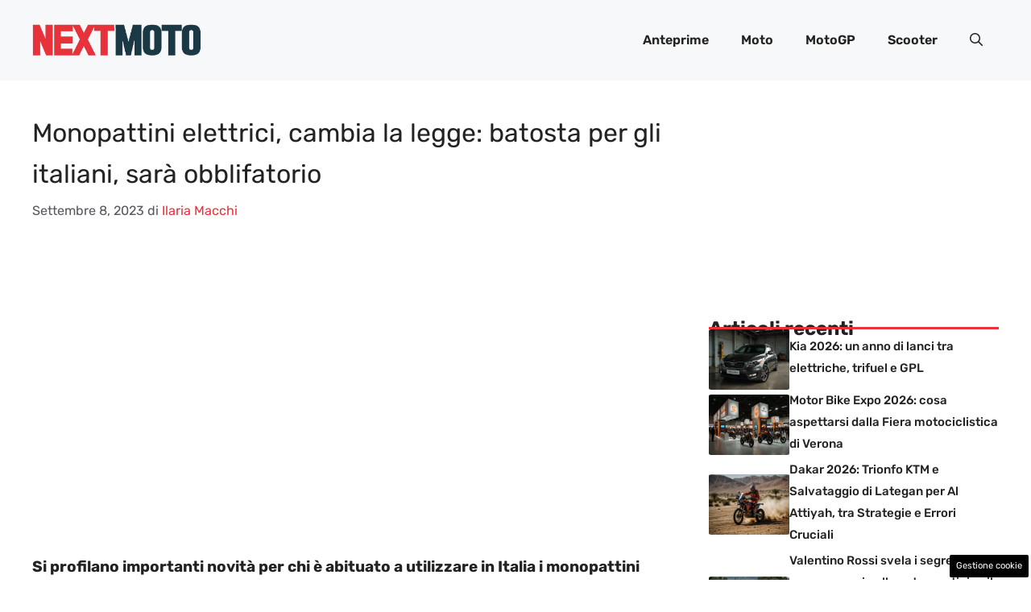

--- FILE ---
content_type: text/html; charset=UTF-8
request_url: https://www.nextmoto.it/articolo/monopattini-elettrici-cambia-la-legge-batosta-per-gli-italiani-sara-obblifatorio/33806/
body_size: 20312
content:
<!DOCTYPE html>
<html lang="it-IT">
<head>
	<meta charset="UTF-8"><link rel="preload" href="https://www.nextmoto.it/wp-content/cache/fvm/min/1756369825-css4c345e68e72e829286bf45d1c39e737c5d2dd11628ad1761e559e3a0f61b4.css" as="style" media="all" />
<link rel="preload" href="https://www.nextmoto.it/wp-content/cache/fvm/min/1756369825-css71d68679659aa8b97e6369f175b09a00c6ac2fbb21f5a5aef79228be6ffcd.css" as="style" media="all" />
<link rel="preload" href="https://www.nextmoto.it/wp-content/cache/fvm/min/1756369825-css995082b0c7cfa791a580afbe9a2289cf3c78124567db675d26202bea4c743.css" as="style" media="all" />
<link rel="preload" href="https://www.nextmoto.it/wp-content/cache/fvm/min/1756369825-css1b9046821162bb94e11fdea9d4349308ffc2461eac5276a1bb59e29bd152f.css" as="style" media="all" />
<link rel="preload" href="https://www.nextmoto.it/wp-content/cache/fvm/min/1756369825-cssb6bdf2602adcb5fc09be2f49b20e580ff3ff665277b0bc8f1e0c062da446b.css" as="style" media="all" />
<link rel="preload" href="https://www.nextmoto.it/wp-content/cache/fvm/min/1756369825-js34c89a3c4a07f00bf1b2aa6a3404496e579f103286fdb3559489c375b470d4.js" as="script" />
<link rel="preload" href="https://www.nextmoto.it/wp-content/cache/fvm/min/1756369825-jsb9388d705d280c588e7886276c2f9f2facf19305f1a4b76a07e38869be1633.js" as="script" /><script data-cfasync="false">if(navigator.userAgent.match(/MSIE|Internet Explorer/i)||navigator.userAgent.match(/Trident\/7\..*?rv:11/i)){var href=document.location.href;if(!href.match(/[?&]iebrowser/)){if(href.indexOf("?")==-1){if(href.indexOf("#")==-1){document.location.href=href+"?iebrowser=1"}else{document.location.href=href.replace("#","?iebrowser=1#")}}else{if(href.indexOf("#")==-1){document.location.href=href+"&iebrowser=1"}else{document.location.href=href.replace("#","&iebrowser=1#")}}}}</script>
<script data-cfasync="false">class FVMLoader{constructor(e){this.triggerEvents=e,this.eventOptions={passive:!0},this.userEventListener=this.triggerListener.bind(this),this.delayedScripts={normal:[],async:[],defer:[]},this.allJQueries=[]}_addUserInteractionListener(e){this.triggerEvents.forEach(t=>window.addEventListener(t,e.userEventListener,e.eventOptions))}_removeUserInteractionListener(e){this.triggerEvents.forEach(t=>window.removeEventListener(t,e.userEventListener,e.eventOptions))}triggerListener(){this._removeUserInteractionListener(this),"loading"===document.readyState?document.addEventListener("DOMContentLoaded",this._loadEverythingNow.bind(this)):this._loadEverythingNow()}async _loadEverythingNow(){this._runAllDelayedCSS(),this._delayEventListeners(),this._delayJQueryReady(this),this._handleDocumentWrite(),this._registerAllDelayedScripts(),await this._loadScriptsFromList(this.delayedScripts.normal),await this._loadScriptsFromList(this.delayedScripts.defer),await this._loadScriptsFromList(this.delayedScripts.async),await this._triggerDOMContentLoaded(),await this._triggerWindowLoad(),window.dispatchEvent(new Event("wpr-allScriptsLoaded"))}_registerAllDelayedScripts(){document.querySelectorAll("script[type=fvmdelay]").forEach(e=>{e.hasAttribute("src")?e.hasAttribute("async")&&!1!==e.async?this.delayedScripts.async.push(e):e.hasAttribute("defer")&&!1!==e.defer||"module"===e.getAttribute("data-type")?this.delayedScripts.defer.push(e):this.delayedScripts.normal.push(e):this.delayedScripts.normal.push(e)})}_runAllDelayedCSS(){document.querySelectorAll("link[rel=fvmdelay]").forEach(e=>{e.setAttribute("rel","stylesheet")})}async _transformScript(e){return await this._requestAnimFrame(),new Promise(t=>{const n=document.createElement("script");let r;[...e.attributes].forEach(e=>{let t=e.nodeName;"type"!==t&&("data-type"===t&&(t="type",r=e.nodeValue),n.setAttribute(t,e.nodeValue))}),e.hasAttribute("src")?(n.addEventListener("load",t),n.addEventListener("error",t)):(n.text=e.text,t()),e.parentNode.replaceChild(n,e)})}async _loadScriptsFromList(e){const t=e.shift();return t?(await this._transformScript(t),this._loadScriptsFromList(e)):Promise.resolve()}_delayEventListeners(){let e={};function t(t,n){!function(t){function n(n){return e[t].eventsToRewrite.indexOf(n)>=0?"wpr-"+n:n}e[t]||(e[t]={originalFunctions:{add:t.addEventListener,remove:t.removeEventListener},eventsToRewrite:[]},t.addEventListener=function(){arguments[0]=n(arguments[0]),e[t].originalFunctions.add.apply(t,arguments)},t.removeEventListener=function(){arguments[0]=n(arguments[0]),e[t].originalFunctions.remove.apply(t,arguments)})}(t),e[t].eventsToRewrite.push(n)}function n(e,t){let n=e[t];Object.defineProperty(e,t,{get:()=>n||function(){},set(r){e["wpr"+t]=n=r}})}t(document,"DOMContentLoaded"),t(window,"DOMContentLoaded"),t(window,"load"),t(window,"pageshow"),t(document,"readystatechange"),n(document,"onreadystatechange"),n(window,"onload"),n(window,"onpageshow")}_delayJQueryReady(e){let t=window.jQuery;Object.defineProperty(window,"jQuery",{get:()=>t,set(n){if(n&&n.fn&&!e.allJQueries.includes(n)){n.fn.ready=n.fn.init.prototype.ready=function(t){e.domReadyFired?t.bind(document)(n):document.addEventListener("DOMContentLoaded2",()=>t.bind(document)(n))};const t=n.fn.on;n.fn.on=n.fn.init.prototype.on=function(){if(this[0]===window){function e(e){return e.split(" ").map(e=>"load"===e||0===e.indexOf("load.")?"wpr-jquery-load":e).join(" ")}"string"==typeof arguments[0]||arguments[0]instanceof String?arguments[0]=e(arguments[0]):"object"==typeof arguments[0]&&Object.keys(arguments[0]).forEach(t=>{delete Object.assign(arguments[0],{[e(t)]:arguments[0][t]})[t]})}return t.apply(this,arguments),this},e.allJQueries.push(n)}t=n}})}async _triggerDOMContentLoaded(){this.domReadyFired=!0,await this._requestAnimFrame(),document.dispatchEvent(new Event("DOMContentLoaded2")),await this._requestAnimFrame(),window.dispatchEvent(new Event("DOMContentLoaded2")),await this._requestAnimFrame(),document.dispatchEvent(new Event("wpr-readystatechange")),await this._requestAnimFrame(),document.wpronreadystatechange&&document.wpronreadystatechange()}async _triggerWindowLoad(){await this._requestAnimFrame(),window.dispatchEvent(new Event("wpr-load")),await this._requestAnimFrame(),window.wpronload&&window.wpronload(),await this._requestAnimFrame(),this.allJQueries.forEach(e=>e(window).trigger("wpr-jquery-load")),window.dispatchEvent(new Event("wpr-pageshow")),await this._requestAnimFrame(),window.wpronpageshow&&window.wpronpageshow()}_handleDocumentWrite(){const e=new Map;document.write=document.writeln=function(t){const n=document.currentScript,r=document.createRange(),i=n.parentElement;let a=e.get(n);void 0===a&&(a=n.nextSibling,e.set(n,a));const s=document.createDocumentFragment();r.setStart(s,0),s.appendChild(r.createContextualFragment(t)),i.insertBefore(s,a)}}async _requestAnimFrame(){return new Promise(e=>requestAnimationFrame(e))}static run(){const e=new FVMLoader(["keydown","mousemove","touchmove","touchstart","touchend","wheel"]);e._addUserInteractionListener(e)}}FVMLoader.run();</script><meta name='robots' content='index, follow, max-image-preview:large, max-snippet:-1, max-video-preview:-1' /><meta name="viewport" content="width=device-width, initial-scale=1"><title>Monopattini elettrici, cambia la legge: batosta per gli italiani, sarà obblifatorio - nextmoto.it</title><meta name="description" content="Si profilano importanti novità per chi è abituato a utilizzare in Italia i monopattini elettrici. Non tutte sono però purtroppo positive." /><link rel="canonical" href="https://www.nextmoto.it/articolo/monopattini-elettrici-cambia-la-legge-batosta-per-gli-italiani-sara-obblifatorio/33806/" /><meta property="og:locale" content="it_IT" /><meta property="og:type" content="article" /><meta property="og:title" content="Monopattini elettrici, cambia la legge: batosta per gli italiani, sarà obblifatorio - nextmoto.it" /><meta property="og:description" content="Si profilano importanti novità per chi è abituato a utilizzare in Italia i monopattini elettrici. Non tutte sono però purtroppo positive." /><meta property="og:url" content="https://www.nextmoto.it/articolo/monopattini-elettrici-cambia-la-legge-batosta-per-gli-italiani-sara-obblifatorio/33806/" /><meta property="og:site_name" content="nextmoto.it" /><meta property="article:published_time" content="2023-09-08T09:00:59+00:00" /><meta property="article:modified_time" content="2023-09-07T10:34:16+00:00" /><meta property="og:image" content="https://www.nextmoto.it/wp-content/uploads/2023/09/monopattini-elettrici-regole-nextoto.jpg" /><meta property="og:image:width" content="1200" /><meta property="og:image:height" content="800" /><meta property="og:image:type" content="image/jpeg" /><meta name="author" content="Ilaria Macchi" /><meta name="twitter:card" content="summary_large_image" /><meta name="twitter:label1" content="Scritto da" /><meta name="twitter:data1" content="Ilaria Macchi" /><meta name="twitter:label2" content="Tempo di lettura stimato" /><meta name="twitter:data2" content="3 minuti" /><script type="application/ld+json" class="yoast-schema-graph">{"@context":"https://schema.org","@graph":[{"@type":"Article","@id":"https://www.nextmoto.it/articolo/monopattini-elettrici-cambia-la-legge-batosta-per-gli-italiani-sara-obblifatorio/33806/#article","isPartOf":{"@id":"https://www.nextmoto.it/articolo/monopattini-elettrici-cambia-la-legge-batosta-per-gli-italiani-sara-obblifatorio/33806/"},"author":{"name":"Ilaria Macchi","@id":"https://www.nextmoto.it/#/schema/person/b09dbc5128243c08658ed8e91ad95958"},"headline":"Monopattini elettrici, cambia la legge: batosta per gli italiani, sarà obblifatorio","datePublished":"2023-09-08T09:00:59+00:00","dateModified":"2023-09-07T10:34:16+00:00","mainEntityOfPage":{"@id":"https://www.nextmoto.it/articolo/monopattini-elettrici-cambia-la-legge-batosta-per-gli-italiani-sara-obblifatorio/33806/"},"wordCount":485,"publisher":{"@id":"https://www.nextmoto.it/#organization"},"image":{"@id":"https://www.nextmoto.it/articolo/monopattini-elettrici-cambia-la-legge-batosta-per-gli-italiani-sara-obblifatorio/33806/#primaryimage"},"thumbnailUrl":"https://www.nextmoto.it/wp-content/uploads/2023/09/monopattini-elettrici-regole-nextoto.jpg","articleSection":["Fuorigiri"],"inLanguage":"it-IT"},{"@type":"WebPage","@id":"https://www.nextmoto.it/articolo/monopattini-elettrici-cambia-la-legge-batosta-per-gli-italiani-sara-obblifatorio/33806/","url":"https://www.nextmoto.it/articolo/monopattini-elettrici-cambia-la-legge-batosta-per-gli-italiani-sara-obblifatorio/33806/","name":"Monopattini elettrici, cambia la legge: batosta per gli italiani, sarà obblifatorio - nextmoto.it","isPartOf":{"@id":"https://www.nextmoto.it/#website"},"primaryImageOfPage":{"@id":"https://www.nextmoto.it/articolo/monopattini-elettrici-cambia-la-legge-batosta-per-gli-italiani-sara-obblifatorio/33806/#primaryimage"},"image":{"@id":"https://www.nextmoto.it/articolo/monopattini-elettrici-cambia-la-legge-batosta-per-gli-italiani-sara-obblifatorio/33806/#primaryimage"},"thumbnailUrl":"https://www.nextmoto.it/wp-content/uploads/2023/09/monopattini-elettrici-regole-nextoto.jpg","datePublished":"2023-09-08T09:00:59+00:00","dateModified":"2023-09-07T10:34:16+00:00","description":"Si profilano importanti novità per chi è abituato a utilizzare in Italia i monopattini elettrici. Non tutte sono però purtroppo positive.","breadcrumb":{"@id":"https://www.nextmoto.it/articolo/monopattini-elettrici-cambia-la-legge-batosta-per-gli-italiani-sara-obblifatorio/33806/#breadcrumb"},"inLanguage":"it-IT","potentialAction":[{"@type":"ReadAction","target":["https://www.nextmoto.it/articolo/monopattini-elettrici-cambia-la-legge-batosta-per-gli-italiani-sara-obblifatorio/33806/"]}]},{"@type":"ImageObject","inLanguage":"it-IT","@id":"https://www.nextmoto.it/articolo/monopattini-elettrici-cambia-la-legge-batosta-per-gli-italiani-sara-obblifatorio/33806/#primaryimage","url":"https://www.nextmoto.it/wp-content/uploads/2023/09/monopattini-elettrici-regole-nextoto.jpg","contentUrl":"https://www.nextmoto.it/wp-content/uploads/2023/09/monopattini-elettrici-regole-nextoto.jpg","width":1200,"height":800,"caption":"Regole più rigide da rispettare per chi usa i monopattini elettrici - Foto | Canva - Nextmoto.it"},{"@type":"BreadcrumbList","@id":"https://www.nextmoto.it/articolo/monopattini-elettrici-cambia-la-legge-batosta-per-gli-italiani-sara-obblifatorio/33806/#breadcrumb","itemListElement":[{"@type":"ListItem","position":1,"name":"Home","item":"https://www.nextmoto.it/"},{"@type":"ListItem","position":2,"name":"Fuorigiri","item":"https://www.nextmoto.it/s/fuorigiri/"},{"@type":"ListItem","position":3,"name":"Monopattini elettrici, cambia la legge: batosta per gli italiani, sarà obblifatorio"}]},{"@type":"WebSite","@id":"https://www.nextmoto.it/#website","url":"https://www.nextmoto.it/","name":"nextmoto.it","description":"","publisher":{"@id":"https://www.nextmoto.it/#organization"},"potentialAction":[{"@type":"SearchAction","target":{"@type":"EntryPoint","urlTemplate":"https://www.nextmoto.it/?s={search_term_string}"},"query-input":{"@type":"PropertyValueSpecification","valueRequired":true,"valueName":"search_term_string"}}],"inLanguage":"it-IT"},{"@type":"Organization","@id":"https://www.nextmoto.it/#organization","name":"nextmoto.it","url":"https://www.nextmoto.it/","logo":{"@type":"ImageObject","inLanguage":"it-IT","@id":"https://www.nextmoto.it/#/schema/logo/image/","url":"https://www.nextmoto.it/wp-content/uploads/2022/12/nextmoto_logo.png","contentUrl":"https://www.nextmoto.it/wp-content/uploads/2022/12/nextmoto_logo.png","width":721,"height":141,"caption":"nextmoto.it"},"image":{"@id":"https://www.nextmoto.it/#/schema/logo/image/"}},{"@type":"Person","@id":"https://www.nextmoto.it/#/schema/person/b09dbc5128243c08658ed8e91ad95958","name":"Ilaria Macchi","image":{"@type":"ImageObject","inLanguage":"it-IT","@id":"https://www.nextmoto.it/#/schema/person/image/","url":"https://secure.gravatar.com/avatar/41ce38fb337841be68ef249027ad17b156b417f3207509e47d5d372f10ac959f?s=96&d=mm&r=g","contentUrl":"https://secure.gravatar.com/avatar/41ce38fb337841be68ef249027ad17b156b417f3207509e47d5d372f10ac959f?s=96&d=mm&r=g","caption":"Ilaria Macchi"},"url":"https://www.nextmoto.it/articolo/author/ilaria-macchi/"}]}</script><link rel="alternate" type="application/rss+xml" title="nextmoto.it &raquo; Feed" href="https://www.nextmoto.it/feed/" /><link rel="alternate" type="application/rss+xml" title="nextmoto.it &raquo; Feed dei commenti" href="https://www.nextmoto.it/comments/feed/" /><meta name="verification" content="5cb160d0b3093b89f7b0983585f301a6" />
	
	<style media="all">img:is([sizes="auto" i],[sizes^="auto," i]){contain-intrinsic-size:3000px 1500px}</style>
	
	
	
	
	
	
	
	
	
	
	
	
	
	
	
	
	
	
	
	
	
	
	
	
	


<link rel="amphtml" href="https://www.nextmoto.it/articolo/monopattini-elettrici-cambia-la-legge-batosta-per-gli-italiani-sara-obblifatorio/33806/amp/" />



<link rel='stylesheet' id='wp-block-library-css' href='https://www.nextmoto.it/wp-content/cache/fvm/min/1756369825-css4c345e68e72e829286bf45d1c39e737c5d2dd11628ad1761e559e3a0f61b4.css' media='all' />
<style id='classic-theme-styles-inline-css' media="all">/*! This file is auto-generated */
.wp-block-button__link{color:#fff;background-color:#32373c;border-radius:9999px;box-shadow:none;text-decoration:none;padding:calc(.667em + 2px) calc(1.333em + 2px);font-size:1.125em}.wp-block-file__button{background:#32373c;color:#fff;text-decoration:none}</style>
<style id='global-styles-inline-css' media="all">:root{--wp--preset--aspect-ratio--square:1;--wp--preset--aspect-ratio--4-3:4/3;--wp--preset--aspect-ratio--3-4:3/4;--wp--preset--aspect-ratio--3-2:3/2;--wp--preset--aspect-ratio--2-3:2/3;--wp--preset--aspect-ratio--16-9:16/9;--wp--preset--aspect-ratio--9-16:9/16;--wp--preset--color--black:#000000;--wp--preset--color--cyan-bluish-gray:#abb8c3;--wp--preset--color--white:#ffffff;--wp--preset--color--pale-pink:#f78da7;--wp--preset--color--vivid-red:#cf2e2e;--wp--preset--color--luminous-vivid-orange:#ff6900;--wp--preset--color--luminous-vivid-amber:#fcb900;--wp--preset--color--light-green-cyan:#7bdcb5;--wp--preset--color--vivid-green-cyan:#00d084;--wp--preset--color--pale-cyan-blue:#8ed1fc;--wp--preset--color--vivid-cyan-blue:#0693e3;--wp--preset--color--vivid-purple:#9b51e0;--wp--preset--color--contrast:var(--contrast);--wp--preset--color--contrast-2:var(--contrast-2);--wp--preset--color--contrast-3:var(--contrast-3);--wp--preset--color--base:var(--base);--wp--preset--color--base-2:var(--base-2);--wp--preset--color--base-3:var(--base-3);--wp--preset--color--accent:var(--accent);--wp--preset--color--accent-2:var(--accent-2);--wp--preset--gradient--vivid-cyan-blue-to-vivid-purple:linear-gradient(135deg,rgba(6,147,227,1) 0%,rgb(155,81,224) 100%);--wp--preset--gradient--light-green-cyan-to-vivid-green-cyan:linear-gradient(135deg,rgb(122,220,180) 0%,rgb(0,208,130) 100%);--wp--preset--gradient--luminous-vivid-amber-to-luminous-vivid-orange:linear-gradient(135deg,rgba(252,185,0,1) 0%,rgba(255,105,0,1) 100%);--wp--preset--gradient--luminous-vivid-orange-to-vivid-red:linear-gradient(135deg,rgba(255,105,0,1) 0%,rgb(207,46,46) 100%);--wp--preset--gradient--very-light-gray-to-cyan-bluish-gray:linear-gradient(135deg,rgb(238,238,238) 0%,rgb(169,184,195) 100%);--wp--preset--gradient--cool-to-warm-spectrum:linear-gradient(135deg,rgb(74,234,220) 0%,rgb(151,120,209) 20%,rgb(207,42,186) 40%,rgb(238,44,130) 60%,rgb(251,105,98) 80%,rgb(254,248,76) 100%);--wp--preset--gradient--blush-light-purple:linear-gradient(135deg,rgb(255,206,236) 0%,rgb(152,150,240) 100%);--wp--preset--gradient--blush-bordeaux:linear-gradient(135deg,rgb(254,205,165) 0%,rgb(254,45,45) 50%,rgb(107,0,62) 100%);--wp--preset--gradient--luminous-dusk:linear-gradient(135deg,rgb(255,203,112) 0%,rgb(199,81,192) 50%,rgb(65,88,208) 100%);--wp--preset--gradient--pale-ocean:linear-gradient(135deg,rgb(255,245,203) 0%,rgb(182,227,212) 50%,rgb(51,167,181) 100%);--wp--preset--gradient--electric-grass:linear-gradient(135deg,rgb(202,248,128) 0%,rgb(113,206,126) 100%);--wp--preset--gradient--midnight:linear-gradient(135deg,rgb(2,3,129) 0%,rgb(40,116,252) 100%);--wp--preset--font-size--small:13px;--wp--preset--font-size--medium:20px;--wp--preset--font-size--large:36px;--wp--preset--font-size--x-large:42px;--wp--preset--spacing--20:0.44rem;--wp--preset--spacing--30:0.67rem;--wp--preset--spacing--40:1rem;--wp--preset--spacing--50:1.5rem;--wp--preset--spacing--60:2.25rem;--wp--preset--spacing--70:3.38rem;--wp--preset--spacing--80:5.06rem;--wp--preset--shadow--natural:6px 6px 9px rgba(0, 0, 0, 0.2);--wp--preset--shadow--deep:12px 12px 50px rgba(0, 0, 0, 0.4);--wp--preset--shadow--sharp:6px 6px 0px rgba(0, 0, 0, 0.2);--wp--preset--shadow--outlined:6px 6px 0px -3px rgba(255, 255, 255, 1), 6px 6px rgba(0, 0, 0, 1);--wp--preset--shadow--crisp:6px 6px 0px rgba(0, 0, 0, 1)}:where(.is-layout-flex){gap:.5em}:where(.is-layout-grid){gap:.5em}body .is-layout-flex{display:flex}.is-layout-flex{flex-wrap:wrap;align-items:center}.is-layout-flex>:is(*,div){margin:0}body .is-layout-grid{display:grid}.is-layout-grid>:is(*,div){margin:0}:where(.wp-block-columns.is-layout-flex){gap:2em}:where(.wp-block-columns.is-layout-grid){gap:2em}:where(.wp-block-post-template.is-layout-flex){gap:1.25em}:where(.wp-block-post-template.is-layout-grid){gap:1.25em}.has-black-color{color:var(--wp--preset--color--black)!important}.has-cyan-bluish-gray-color{color:var(--wp--preset--color--cyan-bluish-gray)!important}.has-white-color{color:var(--wp--preset--color--white)!important}.has-pale-pink-color{color:var(--wp--preset--color--pale-pink)!important}.has-vivid-red-color{color:var(--wp--preset--color--vivid-red)!important}.has-luminous-vivid-orange-color{color:var(--wp--preset--color--luminous-vivid-orange)!important}.has-luminous-vivid-amber-color{color:var(--wp--preset--color--luminous-vivid-amber)!important}.has-light-green-cyan-color{color:var(--wp--preset--color--light-green-cyan)!important}.has-vivid-green-cyan-color{color:var(--wp--preset--color--vivid-green-cyan)!important}.has-pale-cyan-blue-color{color:var(--wp--preset--color--pale-cyan-blue)!important}.has-vivid-cyan-blue-color{color:var(--wp--preset--color--vivid-cyan-blue)!important}.has-vivid-purple-color{color:var(--wp--preset--color--vivid-purple)!important}.has-black-background-color{background-color:var(--wp--preset--color--black)!important}.has-cyan-bluish-gray-background-color{background-color:var(--wp--preset--color--cyan-bluish-gray)!important}.has-white-background-color{background-color:var(--wp--preset--color--white)!important}.has-pale-pink-background-color{background-color:var(--wp--preset--color--pale-pink)!important}.has-vivid-red-background-color{background-color:var(--wp--preset--color--vivid-red)!important}.has-luminous-vivid-orange-background-color{background-color:var(--wp--preset--color--luminous-vivid-orange)!important}.has-luminous-vivid-amber-background-color{background-color:var(--wp--preset--color--luminous-vivid-amber)!important}.has-light-green-cyan-background-color{background-color:var(--wp--preset--color--light-green-cyan)!important}.has-vivid-green-cyan-background-color{background-color:var(--wp--preset--color--vivid-green-cyan)!important}.has-pale-cyan-blue-background-color{background-color:var(--wp--preset--color--pale-cyan-blue)!important}.has-vivid-cyan-blue-background-color{background-color:var(--wp--preset--color--vivid-cyan-blue)!important}.has-vivid-purple-background-color{background-color:var(--wp--preset--color--vivid-purple)!important}.has-black-border-color{border-color:var(--wp--preset--color--black)!important}.has-cyan-bluish-gray-border-color{border-color:var(--wp--preset--color--cyan-bluish-gray)!important}.has-white-border-color{border-color:var(--wp--preset--color--white)!important}.has-pale-pink-border-color{border-color:var(--wp--preset--color--pale-pink)!important}.has-vivid-red-border-color{border-color:var(--wp--preset--color--vivid-red)!important}.has-luminous-vivid-orange-border-color{border-color:var(--wp--preset--color--luminous-vivid-orange)!important}.has-luminous-vivid-amber-border-color{border-color:var(--wp--preset--color--luminous-vivid-amber)!important}.has-light-green-cyan-border-color{border-color:var(--wp--preset--color--light-green-cyan)!important}.has-vivid-green-cyan-border-color{border-color:var(--wp--preset--color--vivid-green-cyan)!important}.has-pale-cyan-blue-border-color{border-color:var(--wp--preset--color--pale-cyan-blue)!important}.has-vivid-cyan-blue-border-color{border-color:var(--wp--preset--color--vivid-cyan-blue)!important}.has-vivid-purple-border-color{border-color:var(--wp--preset--color--vivid-purple)!important}.has-vivid-cyan-blue-to-vivid-purple-gradient-background{background:var(--wp--preset--gradient--vivid-cyan-blue-to-vivid-purple)!important}.has-light-green-cyan-to-vivid-green-cyan-gradient-background{background:var(--wp--preset--gradient--light-green-cyan-to-vivid-green-cyan)!important}.has-luminous-vivid-amber-to-luminous-vivid-orange-gradient-background{background:var(--wp--preset--gradient--luminous-vivid-amber-to-luminous-vivid-orange)!important}.has-luminous-vivid-orange-to-vivid-red-gradient-background{background:var(--wp--preset--gradient--luminous-vivid-orange-to-vivid-red)!important}.has-very-light-gray-to-cyan-bluish-gray-gradient-background{background:var(--wp--preset--gradient--very-light-gray-to-cyan-bluish-gray)!important}.has-cool-to-warm-spectrum-gradient-background{background:var(--wp--preset--gradient--cool-to-warm-spectrum)!important}.has-blush-light-purple-gradient-background{background:var(--wp--preset--gradient--blush-light-purple)!important}.has-blush-bordeaux-gradient-background{background:var(--wp--preset--gradient--blush-bordeaux)!important}.has-luminous-dusk-gradient-background{background:var(--wp--preset--gradient--luminous-dusk)!important}.has-pale-ocean-gradient-background{background:var(--wp--preset--gradient--pale-ocean)!important}.has-electric-grass-gradient-background{background:var(--wp--preset--gradient--electric-grass)!important}.has-midnight-gradient-background{background:var(--wp--preset--gradient--midnight)!important}.has-small-font-size{font-size:var(--wp--preset--font-size--small)!important}.has-medium-font-size{font-size:var(--wp--preset--font-size--medium)!important}.has-large-font-size{font-size:var(--wp--preset--font-size--large)!important}.has-x-large-font-size{font-size:var(--wp--preset--font-size--x-large)!important}:where(.wp-block-post-template.is-layout-flex){gap:1.25em}:where(.wp-block-post-template.is-layout-grid){gap:1.25em}:where(.wp-block-columns.is-layout-flex){gap:2em}:where(.wp-block-columns.is-layout-grid){gap:2em}:root :where(.wp-block-pullquote){font-size:1.5em;line-height:1.6}</style>
<link rel='stylesheet' id='adser-css' href='https://www.nextmoto.it/wp-content/cache/fvm/min/1756369825-css71d68679659aa8b97e6369f175b09a00c6ac2fbb21f5a5aef79228be6ffcd.css' media='all' />
<link rel='stylesheet' id='dadaPushly-css' href='https://www.nextmoto.it/wp-content/cache/fvm/min/1756369825-css995082b0c7cfa791a580afbe9a2289cf3c78124567db675d26202bea4c743.css' media='all' />
<link rel='stylesheet' id='generate-style-css' href='https://www.nextmoto.it/wp-content/cache/fvm/min/1756369825-css1b9046821162bb94e11fdea9d4349308ffc2461eac5276a1bb59e29bd152f.css' media='all' />
<style id='generate-style-inline-css' media="all">body{background-color:var(--base-3);color:var(--contrast)}a{color:var(--accent-2)}a:hover,a:focus{text-decoration:underline}.entry-title a,.site-branding a,a.button,.wp-block-button__link,.main-navigation a{text-decoration:none}a:hover,a:focus,a:active{color:var(--contrast)}.grid-container{max-width:1280px}.wp-block-group__inner-container{max-width:1280px;margin-left:auto;margin-right:auto}.site-header .header-image{width:210px}:root{--contrast:#222222;--contrast-2:#575760;--contrast-3:#b2b2be;--base:#f0f0f0;--base-2:#f7f8f9;--base-3:#ffffff;--accent:#1C3745;--accent-2:#E9323B}:root .has-contrast-color{color:var(--contrast)}:root .has-contrast-background-color{background-color:var(--contrast)}:root .has-contrast-2-color{color:var(--contrast-2)}:root .has-contrast-2-background-color{background-color:var(--contrast-2)}:root .has-contrast-3-color{color:var(--contrast-3)}:root .has-contrast-3-background-color{background-color:var(--contrast-3)}:root .has-base-color{color:var(--base)}:root .has-base-background-color{background-color:var(--base)}:root .has-base-2-color{color:var(--base-2)}:root .has-base-2-background-color{background-color:var(--base-2)}:root .has-base-3-color{color:var(--base-3)}:root .has-base-3-background-color{background-color:var(--base-3)}:root .has-accent-color{color:var(--accent)}:root .has-accent-background-color{background-color:var(--accent)}:root .has-accent-2-color{color:var(--accent-2)}:root .has-accent-2-background-color{background-color:var(--accent-2)}.gp-modal:not(.gp-modal--open):not(.gp-modal--transition){display:none}.gp-modal--transition:not(.gp-modal--open){pointer-events:none}.gp-modal-overlay:not(.gp-modal-overlay--open):not(.gp-modal--transition){display:none}.gp-modal__overlay{display:none;position:fixed;top:0;left:0;right:0;bottom:0;background:rgba(0,0,0,.2);display:flex;justify-content:center;align-items:center;z-index:10000;backdrop-filter:blur(3px);transition:opacity 500ms ease;opacity:0}.gp-modal--open:not(.gp-modal--transition) .gp-modal__overlay{opacity:1}.gp-modal__container{max-width:100%;max-height:100vh;transform:scale(.9);transition:transform 500ms ease;padding:0 10px}.gp-modal--open:not(.gp-modal--transition) .gp-modal__container{transform:scale(1)}.search-modal-fields{display:flex}.gp-search-modal .gp-modal__overlay{align-items:flex-start;padding-top:25vh;background:var(--gp-search-modal-overlay-bg-color)}.search-modal-form{width:500px;max-width:100%;background-color:var(--gp-search-modal-bg-color);color:var(--gp-search-modal-text-color)}.search-modal-form .search-field,.search-modal-form .search-field:focus{width:100%;height:60px;background-color:transparent;border:0;appearance:none;color:currentColor}.search-modal-fields button,.search-modal-fields button:active,.search-modal-fields button:focus,.search-modal-fields button:hover{background-color:transparent;border:0;color:currentColor;width:60px}body,button,input,select,textarea{font-family:Rubik,sans-serif;font-size:19px}body{line-height:1.8}h2{text-transform:initial;font-size:30px;line-height:1.6em}@media (max-width:768px){h2{font-size:22px}}h1{text-transform:initial;font-size:32px;line-height:1.6em}h3{font-weight:500;text-transform:initial;font-size:30px;line-height:1.5em}h6{font-weight:400;text-transform:uppercase;font-size:13px;letter-spacing:1px;line-height:1em;margin-bottom:13px}h4{font-weight:600;text-transform:uppercase;font-size:19px;letter-spacing:1px;line-height:1.4em;margin-bottom:0}.main-navigation a,.main-navigation .menu-toggle,.main-navigation .menu-bar-items{font-weight:600;font-size:16px}.top-bar{background-color:#636363;color:#fff}.top-bar a{color:#fff}.top-bar a:hover{color:#303030}.site-header{background-color:var(--base-2)}.main-title a,.main-title a:hover{color:var(--contrast)}.site-description{color:var(--contrast-2)}.main-navigation .main-nav ul li a,.main-navigation .menu-toggle,.main-navigation .menu-bar-items{color:var(--contrast)}.main-navigation .main-nav ul li:not([class*="current-menu-"]):hover>a,.main-navigation .main-nav ul li:not([class*="current-menu-"]):focus>a,.main-navigation .main-nav ul li.sfHover:not([class*="current-menu-"])>a,.main-navigation .menu-bar-item:hover>a,.main-navigation .menu-bar-item.sfHover>a{color:var(--accent)}button.menu-toggle:hover,button.menu-toggle:focus{color:var(--contrast)}.main-navigation .main-nav ul li[class*="current-menu-"]>a{color:var(--accent)}.navigation-search input[type="search"],.navigation-search input[type="search"]:active,.navigation-search input[type="search"]:focus,.main-navigation .main-nav ul li.search-item.active>a,.main-navigation .menu-bar-items .search-item.active>a{color:var(--accent)}.main-navigation ul ul{background-color:var(--base)}.separate-containers .inside-article,.separate-containers .comments-area,.separate-containers .page-header,.one-container .container,.separate-containers .paging-navigation,.inside-page-header{background-color:var(--base-3)}.entry-title a{color:var(--contrast)}.entry-title a:hover{color:var(--contrast-2)}.entry-meta{color:var(--contrast-2)}.sidebar .widget{background-color:var(--base-3)}.footer-widgets{background-color:var(--base-3)}.site-info{color:var(--base-3);background-color:var(--contrast)}.site-info a{color:var(--base-3)}.site-info a:hover{color:var(--base-2)}.footer-bar .widget_nav_menu .current-menu-item a{color:var(--base-2)}input[type="text"],input[type="email"],input[type="url"],input[type="password"],input[type="search"],input[type="tel"],input[type="number"],textarea,select{color:var(--contrast);background-color:var(--base-2);border-color:var(--base)}input[type="text"]:focus,input[type="email"]:focus,input[type="url"]:focus,input[type="password"]:focus,input[type="search"]:focus,input[type="tel"]:focus,input[type="number"]:focus,textarea:focus,select:focus{color:var(--contrast);background-color:var(--base-2);border-color:var(--contrast-3)}button,html input[type="button"],input[type="reset"],input[type="submit"],a.button,a.wp-block-button__link:not(.has-background){color:#fff;background-color:#55555e}button:hover,html input[type="button"]:hover,input[type="reset"]:hover,input[type="submit"]:hover,a.button:hover,button:focus,html input[type="button"]:focus,input[type="reset"]:focus,input[type="submit"]:focus,a.button:focus,a.wp-block-button__link:not(.has-background):active,a.wp-block-button__link:not(.has-background):focus,a.wp-block-button__link:not(.has-background):hover{color:#fff;background-color:#3f4047}a.generate-back-to-top{background-color:rgba(0,0,0,.4);color:#fff}a.generate-back-to-top:hover,a.generate-back-to-top:focus{background-color:rgba(0,0,0,.6);color:#fff}:root{--gp-search-modal-bg-color:var(--base-3);--gp-search-modal-text-color:var(--contrast);--gp-search-modal-overlay-bg-color:rgba(0,0,0,0.2)}@media (max-width:768px){.main-navigation .menu-bar-item:hover>a,.main-navigation .menu-bar-item.sfHover>a{background:none;color:var(--contrast)}}.nav-below-header .main-navigation .inside-navigation.grid-container,.nav-above-header .main-navigation .inside-navigation.grid-container{padding:0 20px 0 20px}.site-main .wp-block-group__inner-container{padding:40px}.separate-containers .paging-navigation{padding-top:20px;padding-bottom:20px}.entry-content .alignwide,body:not(.no-sidebar) .entry-content .alignfull{margin-left:-40px;width:calc(100% + 80px);max-width:calc(100% + 80px)}.rtl .menu-item-has-children .dropdown-menu-toggle{padding-left:20px}.rtl .main-navigation .main-nav ul li.menu-item-has-children>a{padding-right:20px}@media (max-width:768px){.separate-containers .inside-article,.separate-containers .comments-area,.separate-containers .page-header,.separate-containers .paging-navigation,.one-container .site-content,.inside-page-header{padding:30px}.site-main .wp-block-group__inner-container{padding:30px}.inside-top-bar{padding-right:30px;padding-left:30px}.inside-header{padding-right:30px;padding-left:30px}.widget-area .widget{padding-top:30px;padding-right:30px;padding-bottom:30px;padding-left:30px}.footer-widgets-container{padding-top:30px;padding-right:30px;padding-bottom:30px;padding-left:30px}.inside-site-info{padding-right:30px;padding-left:30px}.entry-content .alignwide,body:not(.no-sidebar) .entry-content .alignfull{margin-left:-30px;width:calc(100% + 60px);max-width:calc(100% + 60px)}.one-container .site-main .paging-navigation{margin-bottom:20px}}.is-right-sidebar{width:30%}.is-left-sidebar{width:30%}.site-content .content-area{width:70%}@media (max-width:768px){.main-navigation .menu-toggle,.sidebar-nav-mobile:not(#sticky-placeholder){display:block}.main-navigation ul,.gen-sidebar-nav,.main-navigation:not(.slideout-navigation):not(.toggled) .main-nav>ul,.has-inline-mobile-toggle #site-navigation .inside-navigation>*:not(.navigation-search):not(.main-nav){display:none}.nav-align-right .inside-navigation,.nav-align-center .inside-navigation{justify-content:space-between}.has-inline-mobile-toggle .mobile-menu-control-wrapper{display:flex;flex-wrap:wrap}.has-inline-mobile-toggle .inside-header{flex-direction:row;text-align:left;flex-wrap:wrap}.has-inline-mobile-toggle .header-widget,.has-inline-mobile-toggle #site-navigation{flex-basis:100%}.nav-float-left .has-inline-mobile-toggle #site-navigation{order:10}}.dynamic-author-image-rounded{border-radius:100%}.dynamic-featured-image,.dynamic-author-image{vertical-align:middle}.one-container.blog .dynamic-content-template:not(:last-child),.one-container.archive .dynamic-content-template:not(:last-child){padding-bottom:0}.dynamic-entry-excerpt>p:last-child{margin-bottom:0}</style>
<link rel='stylesheet' id='generate-google-fonts-css' href='https://www.nextmoto.it/wp-content/cache/fvm/min/1756369825-cssb6bdf2602adcb5fc09be2f49b20e580ff3ff665277b0bc8f1e0c062da446b.css' media='all' />
<style id='generateblocks-inline-css' media="all">.gb-container.gb-tabs__item:not(.gb-tabs__item-open){display:none}.gb-container-d0a86651{display:flex;flex-wrap:wrap;align-items:center;column-gap:20px;row-gap:20px;color:var(--contrast)}.gb-container-d0a86651 a{color:var(--contrast)}.gb-container-d0a86651 a:hover{color:var(--contrast)}.gb-container-bcbc46ac{flex-basis:100%;text-align:center;border-top:3px solid var(--accent-2)}.gb-container-e9bed0be{flex-basis:100%}.gb-container-03919c55{height:100%;display:flex;align-items:center;column-gap:20px}.gb-grid-wrapper>.gb-grid-column-03919c55{width:100%}.gb-container-3ff058ae{flex-shrink:0;flex-basis:100px}.gb-container-c551a107{flex-shrink:1;text-align:right}h3.gb-headline-9e06b5e3{flex-basis:100%;font-size:24px;margin-bottom:-20px}div.gb-headline-040f2ffe{font-size:15px;font-weight:500;text-align:left;margin-bottom:5px}.gb-grid-wrapper-b3929361{display:flex;flex-wrap:wrap;row-gap:20px}.gb-grid-wrapper-b3929361>.gb-grid-column{box-sizing:border-box}.gb-image-95849c3e{border-radius:3%;width:100%;object-fit:cover;vertical-align:middle}@media (max-width:1024px){.gb-grid-wrapper-b3929361{margin-left:-20px}.gb-grid-wrapper-b3929361>.gb-grid-column{padding-left:20px}}@media (max-width:767px){.gb-container-d0a86651{text-align:center;padding-top:40px}.gb-container-bcbc46ac{width:100%}.gb-grid-wrapper>.gb-grid-column-bcbc46ac{width:100%}.gb-container-3ff058ae{width:50%;text-align:center}.gb-grid-wrapper>.gb-grid-column-3ff058ae{width:50%}.gb-container-c551a107{width:50%;text-align:left}.gb-grid-wrapper>.gb-grid-column-c551a107{width:50%}h3.gb-headline-9e06b5e3{text-align:left}div.gb-headline-040f2ffe{text-align:left}}:root{--gb-container-width:1280px}.gb-container .wp-block-image img{vertical-align:middle}.gb-grid-wrapper .wp-block-image{margin-bottom:0}.gb-highlight{background:none}.gb-shape{line-height:0}.gb-container-link{position:absolute;top:0;right:0;bottom:0;left:0;z-index:99}</style>
<script src="https://www.nextmoto.it/wp-content/cache/fvm/min/1756369825-js34c89a3c4a07f00bf1b2aa6a3404496e579f103286fdb3559489c375b470d4.js" id="jquery-core-js"></script>
<script src="https://www.nextmoto.it/wp-content/cache/fvm/min/1756369825-jsb9388d705d280c588e7886276c2f9f2facf19305f1a4b76a07e38869be1633.js" id="jquery-migrate-js"></script>





<script>var adser = {"pagetype":"article","category":["Fuorigiri"],"category_iab":[""],"hot":false,"cmp":"clickio","cmp_params":"\/\/clickiocmp.com\/t\/consent_231167.js","_adkaora":"https:\/\/cdn.adkaora.space\/nextmediaweb\/generic\/prod\/adk-init.js","_admanager":1,"_mgid":"https:\/\/jsc.mgid.com\/n\/e\/nextmoto.it.1396193.js","_teads":"172572"}</script>



<script defer src="https://www.googletagmanager.com/gtag/js?id=G-15MXNJGSHH"></script>
<script>
    window.dataLayer = window.dataLayer || [];
    function gtag(){dataLayer.push(arguments);}
    gtag('js', new Date());
    gtag('config', 'G-15MXNJGSHH');
</script>
<style media="all">#tca-sticky{display:none}@media only screen and (max-width:600px){BODY{margin-top:100px!important}#tca-sticky{display:flex}}</style>
		<style id="wp-custom-css" media="all">.auto-width.gb-query-loop-wrapper{flex:1}@media (min-width:768px){.sticky-container>.gb-inside-container,.sticky-container{position:sticky;top:80px}#right-sidebar .inside-right-sidebar{height:100%}}select#wp-block-categories-1{width:100%}</style>
		</head>

<body class="wp-singular post-template-default single single-post postid-33806 single-format-standard wp-custom-logo wp-embed-responsive wp-theme-generatepress post-image-above-header post-image-aligned-center right-sidebar nav-float-right one-container header-aligned-left dropdown-hover" itemtype="https://schema.org/Blog" itemscope>
	<a class="screen-reader-text skip-link" href="#content" title="Vai al contenuto">Vai al contenuto</a>		<header class="site-header has-inline-mobile-toggle" id="masthead" aria-label="Sito"  itemtype="https://schema.org/WPHeader" itemscope>
			<div class="inside-header grid-container">
				<div class="site-logo">
					<a href="https://www.nextmoto.it/" rel="home">
						<img  class="header-image is-logo-image" alt="nextmoto.it" src="https://www.nextmoto.it/wp-content/uploads/2022/12/nextmoto_logo.png" width="721" height="141" />
					</a>
				</div>	<nav class="main-navigation mobile-menu-control-wrapper" id="mobile-menu-control-wrapper" aria-label="Attiva/Disattiva dispositivi mobili">
		<div class="menu-bar-items">	<span class="menu-bar-item">
		<a href="#" role="button" aria-label="Apri ricerca" data-gpmodal-trigger="gp-search"><span class="gp-icon icon-search"><svg viewBox="0 0 512 512" aria-hidden="true" xmlns="http://www.w3.org/2000/svg" width="1em" height="1em"><path fill-rule="evenodd" clip-rule="evenodd" d="M208 48c-88.366 0-160 71.634-160 160s71.634 160 160 160 160-71.634 160-160S296.366 48 208 48zM0 208C0 93.125 93.125 0 208 0s208 93.125 208 208c0 48.741-16.765 93.566-44.843 129.024l133.826 134.018c9.366 9.379 9.355 24.575-.025 33.941-9.379 9.366-24.575 9.355-33.941-.025L337.238 370.987C301.747 399.167 256.839 416 208 416 93.125 416 0 322.875 0 208z" /></svg><svg viewBox="0 0 512 512" aria-hidden="true" xmlns="http://www.w3.org/2000/svg" width="1em" height="1em"><path d="M71.029 71.029c9.373-9.372 24.569-9.372 33.942 0L256 222.059l151.029-151.03c9.373-9.372 24.569-9.372 33.942 0 9.372 9.373 9.372 24.569 0 33.942L289.941 256l151.03 151.029c9.372 9.373 9.372 24.569 0 33.942-9.373 9.372-24.569 9.372-33.942 0L256 289.941l-151.029 151.03c-9.373 9.372-24.569 9.372-33.942 0-9.372-9.373-9.372-24.569 0-33.942L222.059 256 71.029 104.971c-9.372-9.373-9.372-24.569 0-33.942z" /></svg></span></a>
	</span>
	</div>		<button data-nav="site-navigation" class="menu-toggle" aria-controls="primary-menu" aria-expanded="false">
			<span class="gp-icon icon-menu-bars"><svg viewBox="0 0 512 512" aria-hidden="true" xmlns="http://www.w3.org/2000/svg" width="1em" height="1em"><path d="M0 96c0-13.255 10.745-24 24-24h464c13.255 0 24 10.745 24 24s-10.745 24-24 24H24c-13.255 0-24-10.745-24-24zm0 160c0-13.255 10.745-24 24-24h464c13.255 0 24 10.745 24 24s-10.745 24-24 24H24c-13.255 0-24-10.745-24-24zm0 160c0-13.255 10.745-24 24-24h464c13.255 0 24 10.745 24 24s-10.745 24-24 24H24c-13.255 0-24-10.745-24-24z" /></svg><svg viewBox="0 0 512 512" aria-hidden="true" xmlns="http://www.w3.org/2000/svg" width="1em" height="1em"><path d="M71.029 71.029c9.373-9.372 24.569-9.372 33.942 0L256 222.059l151.029-151.03c9.373-9.372 24.569-9.372 33.942 0 9.372 9.373 9.372 24.569 0 33.942L289.941 256l151.03 151.029c9.372 9.373 9.372 24.569 0 33.942-9.373 9.372-24.569 9.372-33.942 0L256 289.941l-151.029 151.03c-9.373 9.372-24.569 9.372-33.942 0-9.372-9.373-9.372-24.569 0-33.942L222.059 256 71.029 104.971c-9.372-9.373-9.372-24.569 0-33.942z" /></svg></span><span class="screen-reader-text">Menu</span>		</button>
	</nav>
			<nav class="main-navigation has-menu-bar-items sub-menu-right" id="site-navigation" aria-label="Principale"  itemtype="https://schema.org/SiteNavigationElement" itemscope>
			<div class="inside-navigation grid-container">
								<button class="menu-toggle" aria-controls="primary-menu" aria-expanded="false">
					<span class="gp-icon icon-menu-bars"><svg viewBox="0 0 512 512" aria-hidden="true" xmlns="http://www.w3.org/2000/svg" width="1em" height="1em"><path d="M0 96c0-13.255 10.745-24 24-24h464c13.255 0 24 10.745 24 24s-10.745 24-24 24H24c-13.255 0-24-10.745-24-24zm0 160c0-13.255 10.745-24 24-24h464c13.255 0 24 10.745 24 24s-10.745 24-24 24H24c-13.255 0-24-10.745-24-24zm0 160c0-13.255 10.745-24 24-24h464c13.255 0 24 10.745 24 24s-10.745 24-24 24H24c-13.255 0-24-10.745-24-24z" /></svg><svg viewBox="0 0 512 512" aria-hidden="true" xmlns="http://www.w3.org/2000/svg" width="1em" height="1em"><path d="M71.029 71.029c9.373-9.372 24.569-9.372 33.942 0L256 222.059l151.029-151.03c9.373-9.372 24.569-9.372 33.942 0 9.372 9.373 9.372 24.569 0 33.942L289.941 256l151.03 151.029c9.372 9.373 9.372 24.569 0 33.942-9.373 9.372-24.569 9.372-33.942 0L256 289.941l-151.029 151.03c-9.373 9.372-24.569 9.372-33.942 0-9.372-9.373-9.372-24.569 0-33.942L222.059 256 71.029 104.971c-9.372-9.373-9.372-24.569 0-33.942z" /></svg></span><span class="mobile-menu">Menu</span>				</button>
				<div id="primary-menu" class="main-nav"><ul id="menu-menu-header" class="menu sf-menu"><li id="menu-item-61296" class="menu-item menu-item-type-taxonomy menu-item-object-category menu-item-61296"><a href="https://www.nextmoto.it/s/anteprime/">Anteprime</a></li>
<li id="menu-item-20169" class="menu-item menu-item-type-taxonomy menu-item-object-category menu-item-20169"><a href="https://www.nextmoto.it/s/moto/">Moto</a></li>
<li id="menu-item-20170" class="menu-item menu-item-type-taxonomy menu-item-object-category menu-item-20170"><a href="https://www.nextmoto.it/s/motogp/">MotoGP</a></li>
<li id="menu-item-20172" class="menu-item menu-item-type-taxonomy menu-item-object-category menu-item-20172"><a href="https://www.nextmoto.it/s/scooter/">Scooter</a></li>
</ul></div><div class="menu-bar-items">	<span class="menu-bar-item">
		<a href="#" role="button" aria-label="Apri ricerca" data-gpmodal-trigger="gp-search"><span class="gp-icon icon-search"><svg viewBox="0 0 512 512" aria-hidden="true" xmlns="http://www.w3.org/2000/svg" width="1em" height="1em"><path fill-rule="evenodd" clip-rule="evenodd" d="M208 48c-88.366 0-160 71.634-160 160s71.634 160 160 160 160-71.634 160-160S296.366 48 208 48zM0 208C0 93.125 93.125 0 208 0s208 93.125 208 208c0 48.741-16.765 93.566-44.843 129.024l133.826 134.018c9.366 9.379 9.355 24.575-.025 33.941-9.379 9.366-24.575 9.355-33.941-.025L337.238 370.987C301.747 399.167 256.839 416 208 416 93.125 416 0 322.875 0 208z" /></svg><svg viewBox="0 0 512 512" aria-hidden="true" xmlns="http://www.w3.org/2000/svg" width="1em" height="1em"><path d="M71.029 71.029c9.373-9.372 24.569-9.372 33.942 0L256 222.059l151.029-151.03c9.373-9.372 24.569-9.372 33.942 0 9.372 9.373 9.372 24.569 0 33.942L289.941 256l151.03 151.029c9.372 9.373 9.372 24.569 0 33.942-9.373 9.372-24.569 9.372-33.942 0L256 289.941l-151.029 151.03c-9.373 9.372-24.569 9.372-33.942 0-9.372-9.373-9.372-24.569 0-33.942L222.059 256 71.029 104.971c-9.372-9.373-9.372-24.569 0-33.942z" /></svg></span></a>
	</span>
	</div>			</div>
		</nav>
					</div>
		</header>
		
	<div class="site grid-container container hfeed" id="page">
				<div class="site-content" id="content">
			
	<div class="content-area" id="primary">
		<main class="site-main" id="main">
			
<article id="post-33806" class="post-33806 post type-post status-publish format-standard has-post-thumbnail hentry category-fuorigiri" itemtype="https://schema.org/CreativeWork" itemscope>
	<div class="inside-article">
					<header class="entry-header">
				<h1 class="entry-title" itemprop="headline">Monopattini elettrici, cambia la legge: batosta per gli italiani, sarà obblifatorio</h1>		<div class="entry-meta">
			<span class="posted-on"><time class="entry-date published" datetime="2023-09-08T11:00:59+02:00" itemprop="datePublished">Settembre 8, 2023</time></span> <span class="byline">di <span class="author vcard" itemprop="author" itemtype="https://schema.org/Person" itemscope><a class="url fn n" href="https://www.nextmoto.it/articolo/author/ilaria-macchi/" title="Visualizza tutti gli articoli di Ilaria Macchi" rel="author" itemprop="url"><span class="author-name" itemprop="name">Ilaria Macchi</span></a></span></span> 		</div>
					</header>
			
		<div class="entry-content" itemprop="text">
			<div class="adser-block"><div id='tca-videoincontent' class='tca tca-640x480'></div></div><p><strong>Si profilano importanti novità per chi è abituato a utilizzare in Italia i monopattini elettrici. Non tutte sono però purtroppo positive.</strong> 
<p>Nel pieno della pandemia quando era necessario trovare nuovi modi per potersi spostare, possibilmente con un basso rischio di contrarre il Covid, sono stati in tanti a scoprire i monopattini elettrici e ad apprezzarli per la loro comodità. Certamente non possono essere l&#8217;ideale per chi deve fare lunghe distanze, ma non manca chi, ad esempio, decide di portarli con sé in metropolitana per poi salire a bordo una volta arrivato alla fermata. 
<figure id="attachment_33832" aria-describedby="caption-attachment-33832" style="width: 1190px" class="wp-caption aligncenter"><img fetchpriority="high" decoding="async" class="wp-image-33832 size-full" src="https://www.nextmoto.it/wp-content/uploads/2023/09/monopattini-elettrici-regole-nextoto.jpg" alt="monopattini elettrici regole" width="1200" height="800" srcset="https://www.nextmoto.it/wp-content/uploads/2023/09/monopattini-elettrici-regole-nextoto.jpg 1200w, https://www.nextmoto.it/wp-content/uploads/2023/09/monopattini-elettrici-regole-nextoto-300x200.jpg 300w, https://www.nextmoto.it/wp-content/uploads/2023/09/monopattini-elettrici-regole-nextoto-1024x683.jpg 1024w, https://www.nextmoto.it/wp-content/uploads/2023/09/monopattini-elettrici-regole-nextoto-768x512.jpg 768w, https://www.nextmoto.it/wp-content/uploads/2023/09/monopattini-elettrici-regole-nextoto-150x100.jpg 150w, https://www.nextmoto.it/wp-content/uploads/2023/09/monopattini-elettrici-regole-nextoto-696x464.jpg 696w, https://www.nextmoto.it/wp-content/uploads/2023/09/monopattini-elettrici-regole-nextoto-1068x712.jpg 1068w" sizes="(max-width: 1200px) 100vw, 1200px" /><figcaption id="caption-attachment-33832" class="wp-caption-text">Regole più rigide da rispettare per chi usa i monopattini elettrici &#8211; Foto | Canva &#8211; Nextmoto.it</figcaption></figure>
<div class="adser-block"><div id='tca-atf' class='tca tca-300x250'></div>
</div><p>Le restrizioni introdotte in quel periodo ora sono un ricordo, ma sono rimasti in tanti a continuare a usarli, nonostante ci sia ancora un certo ostracismo da parte degli automobilisti. In tanti, infatti, li ritengono un intralcio, come dimostrerebbero gli incidenti che hanno coinvolto diverse persone nell&#8217;ultimo periodo. 
<h2>Monopattini elettrici: le regole stanno per cambiare</h2>
<div class="adser-block"><div id="tca-inarticle-mgid"></div></div><p>Trovare un modo per <strong>tutelare la sicurezza</strong> di tutte le persone che circolano sulle nostre strade è il principio base del <strong>Codice della Strada</strong> ed è questo che porta a introdurre modifiche periodiche, specialmente se si notano situazioni che possono essere ritenute pericolose.<div id="twitch-embed"></div> 
<p>Non è un caso che una delle nuove <strong>norme</strong> andrà a riguardare proprio i <strong>monopattini elettrici</strong>, ben sapendo quanto pssa bastare anche solo un movimento avventato per andare incontro a un incidente. 
<figure id="attachment_33833" aria-describedby="caption-attachment-33833" style="width: 1190px" class="wp-caption aligncenter"><img decoding="async" class="wp-image-33833 size-full" src="https://www.nextmoto.it/wp-content/uploads/2023/09/monopattini-governo-norme-6-9-2023-nextmoto.jpg" alt="decreto monopattini elettrici" width="1200" height="800" srcset="https://www.nextmoto.it/wp-content/uploads/2023/09/monopattini-governo-norme-6-9-2023-nextmoto.jpg 1200w, https://www.nextmoto.it/wp-content/uploads/2023/09/monopattini-governo-norme-6-9-2023-nextmoto-300x200.jpg 300w, https://www.nextmoto.it/wp-content/uploads/2023/09/monopattini-governo-norme-6-9-2023-nextmoto-1024x683.jpg 1024w, https://www.nextmoto.it/wp-content/uploads/2023/09/monopattini-governo-norme-6-9-2023-nextmoto-768x512.jpg 768w, https://www.nextmoto.it/wp-content/uploads/2023/09/monopattini-governo-norme-6-9-2023-nextmoto-150x100.jpg 150w, https://www.nextmoto.it/wp-content/uploads/2023/09/monopattini-governo-norme-6-9-2023-nextmoto-696x464.jpg 696w, https://www.nextmoto.it/wp-content/uploads/2023/09/monopattini-governo-norme-6-9-2023-nextmoto-1068x712.jpg 1068w" sizes="(max-width: 1200px) 100vw, 1200px" /><figcaption id="caption-attachment-33833" class="wp-caption-text">Si punta a tutelare la sicurezza di tutti con le nuove regole &#8211; Foto | Canva &#8211; Nextmoto.it</figcaption></figure><div class="adser-block"><div id='tca-middle' class='tca tca-300x250'></div></div>
<p>Si parte innanzitutto con un <strong>obbligo</strong> che non può che essere ritenuto naturale, <strong>l&#8217;utilizzo del <a href="https://www.nextmoto.it/articolo/casco-in-moto-e-sempre-obbligatorio-leccezione-che-non-sapevate/30967/" target="_blank" rel="noopener">casco</a>, previsto per tutti</strong>, indipendentemente dall&#8217;età (fino ad ora lo era solo per i minorenni). Non solo, sarà inoltre necessario anche dotare il mezzo di targa, ma soprattutto di <strong>assicurazione</strong>. Questa, esattamente come accade per gli altri veicoli a motore, potrà essere<strong> determinante nel caso in cui si dovesse incorrere in un sinistro,</strong> in modo tale che possa essere la compagnia stessa a occuparsi dell&#8217;indennizzo. Sono diverse le società che propongono una soluzione integrata per auto e monopattini, in modo tale da poter risparmiare. Le sanzioni per i trasgressori vanno da un minimo di 100 a un massimo di 400 euro. <div class="adser-block"><div id='inRead'></div>
</div>
<h3>Attenzione alla velocità</h3>
<p>C&#8217;è inoltre un altro aspetto importante che sarà necessario tenere presente se si deciderà di utilizzare ancora i monopattini elettrici. Sarà infatti possibile muoversi esclusivamente <strong>sulle strade urbane con limite di velocità di 50 km/h.</strong> <div class="adser-block"><div id='tca-btf' class='tca tca-300x250'></div></div>
<p><strong>Non si potrà inoltre circolare</strong> <strong>contromano e sui marciapiedi</strong>, a meno che i monopattini non siano condotti manualmente. Vietata inoltre la sosta sui marciapiedi, perché di intralcio ai pedoni, oltre all&#8217;interdizione di circolazione nelle aree extraurbane. Tutti i mezzi dovranno poi essere dotati di frecce bidirezionali e freni. 
<div id="tca-native" class="tca tca-native"></div>		</div>

				<footer class="entry-meta" aria-label="Contenuto dei meta">
			<span class="cat-links"><span class="gp-icon icon-categories"><svg viewBox="0 0 512 512" aria-hidden="true" xmlns="http://www.w3.org/2000/svg" width="1em" height="1em"><path d="M0 112c0-26.51 21.49-48 48-48h110.014a48 48 0 0143.592 27.907l12.349 26.791A16 16 0 00228.486 128H464c26.51 0 48 21.49 48 48v224c0 26.51-21.49 48-48 48H48c-26.51 0-48-21.49-48-48V112z" /></svg></span><span class="screen-reader-text">Categorie </span><a href="https://www.nextmoto.it/s/fuorigiri/" rel="category tag">Fuorigiri</a></span> 		<nav id="nav-below" class="post-navigation" aria-label="Articoli">
			<div class="nav-previous"><span class="gp-icon icon-arrow-left"><svg viewBox="0 0 192 512" aria-hidden="true" xmlns="http://www.w3.org/2000/svg" width="1em" height="1em" fill-rule="evenodd" clip-rule="evenodd" stroke-linejoin="round" stroke-miterlimit="1.414"><path d="M178.425 138.212c0 2.265-1.133 4.813-2.832 6.512L64.276 256.001l111.317 111.277c1.7 1.7 2.832 4.247 2.832 6.513 0 2.265-1.133 4.813-2.832 6.512L161.43 394.46c-1.7 1.7-4.249 2.832-6.514 2.832-2.266 0-4.816-1.133-6.515-2.832L16.407 262.514c-1.699-1.7-2.832-4.248-2.832-6.513 0-2.265 1.133-4.813 2.832-6.512l131.994-131.947c1.7-1.699 4.249-2.831 6.515-2.831 2.265 0 4.815 1.132 6.514 2.831l14.163 14.157c1.7 1.7 2.832 3.965 2.832 6.513z" fill-rule="nonzero" /></svg></span><span class="prev"><a href="https://www.nextmoto.it/articolo/offerta-mai-vista-una-delle-moto-piu-amate-in-vendita-a-un-prezzo-super-che-occasione/33825/" rel="prev">Offerta mai vista, una delle moto più amate in vendita a un prezzo super: che occasione</a></span></div><div class="nav-next"><span class="gp-icon icon-arrow-right"><svg viewBox="0 0 192 512" aria-hidden="true" xmlns="http://www.w3.org/2000/svg" width="1em" height="1em" fill-rule="evenodd" clip-rule="evenodd" stroke-linejoin="round" stroke-miterlimit="1.414"><path d="M178.425 256.001c0 2.266-1.133 4.815-2.832 6.515L43.599 394.509c-1.7 1.7-4.248 2.833-6.514 2.833s-4.816-1.133-6.515-2.833l-14.163-14.162c-1.699-1.7-2.832-3.966-2.832-6.515 0-2.266 1.133-4.815 2.832-6.515l111.317-111.316L16.407 144.685c-1.699-1.7-2.832-4.249-2.832-6.515s1.133-4.815 2.832-6.515l14.163-14.162c1.7-1.7 4.249-2.833 6.515-2.833s4.815 1.133 6.514 2.833l131.994 131.993c1.7 1.7 2.832 4.249 2.832 6.515z" fill-rule="nonzero" /></svg></span><span class="next"><a href="https://www.nextmoto.it/articolo/cfmoto-foto-spia-della-nuova-supersportiva-3-cilindri-la-somiglianza-con-la-famosa-giapponese-e-imbarazzante/33801/" rel="next">CFMoto, foto spia della nuova supersportiva 3 cilindri: la somiglianza con la famosa giapponese è imbarazzante</a></span></div>		</nav>
				</footer>
			</div>
</article>
		</main>
	</div>

	<div class="widget-area sidebar is-right-sidebar" id="right-sidebar">
	<div class="inside-right-sidebar">
		<div id='tca-sb-1' class='tca tca-300x250' style="margin-top:0"></div>


<div class="gb-container gb-container-d0a86651 sticky-container">

<h3 class="gb-headline gb-headline-9e06b5e3 gb-headline-text"><strong>Articoli recenti</strong></h3>


<div class="gb-container gb-container-bcbc46ac"></div>

<div class="gb-container gb-container-e9bed0be">

<div class="gb-grid-wrapper gb-grid-wrapper-b3929361 gb-query-loop-wrapper">
<div class="gb-grid-column gb-grid-column-03919c55 gb-query-loop-item post-65711 post type-post status-publish format-standard has-post-thumbnail hentry category-anteprime"><div class="gb-container gb-container-03919c55">
<div class="gb-container gb-container-3ff058ae">
<figure class="gb-block-image gb-block-image-95849c3e"><a href="https://www.nextmoto.it/articolo/kia-2026-un-anno-di-lanci-tra-elettriche-trifuel-e-gpl/65711/"><img width="300" height="225" src="https://www.nextmoto.it/wp-content/uploads/2026/01/277676ec-8c20-4683-a8fb-1fbc46d98d3e_1767906441-300x225.webp" class="gb-image-95849c3e" alt="Kia 2026: Un Anno di Lanci tra Elettriche, Trifuel e GPL - Scopriamo le Novità in Arrivo" decoding="async" loading="lazy" srcset="https://www.nextmoto.it/wp-content/uploads/2026/01/277676ec-8c20-4683-a8fb-1fbc46d98d3e_1767906441-300x225.webp 300w, https://www.nextmoto.it/wp-content/uploads/2026/01/277676ec-8c20-4683-a8fb-1fbc46d98d3e_1767906441-1024x768.webp 1024w, https://www.nextmoto.it/wp-content/uploads/2026/01/277676ec-8c20-4683-a8fb-1fbc46d98d3e_1767906441-768x576.webp 768w, https://www.nextmoto.it/wp-content/uploads/2026/01/277676ec-8c20-4683-a8fb-1fbc46d98d3e_1767906441.webp 1200w" sizes="auto, (max-width: 300px) 100vw, 300px" /></a></figure>
</div>

<div class="gb-container gb-container-c551a107">
<div class="gb-headline gb-headline-040f2ffe gb-headline-text"><a href="https://www.nextmoto.it/articolo/kia-2026-un-anno-di-lanci-tra-elettriche-trifuel-e-gpl/65711/">Kia 2026: un anno di lanci tra elettriche, trifuel e GPL</a></div>
</div>
</div></div>

<div class="gb-grid-column gb-grid-column-03919c55 gb-query-loop-item post-65738 post type-post status-publish format-standard has-post-thumbnail hentry category-saloni"><div class="gb-container gb-container-03919c55">
<div class="gb-container gb-container-3ff058ae">
<figure class="gb-block-image gb-block-image-95849c3e"><a href="https://www.nextmoto.it/articolo/motor-bike-expo-2026-cosa-aspettarsi-dalla-fiera-motociclistica-di-verona/65738/"><img width="300" height="225" src="https://www.nextmoto.it/wp-content/uploads/2026/01/a0d92a37-548a-487d-97f8-0fd4053cfcd4_1768822334-300x225.webp" class="gb-image-95849c3e" alt="Motor Bike Expo 2026: Scopriamo gli Espositori e le Novità della Fiera Motociclistica di Verona" decoding="async" loading="lazy" srcset="https://www.nextmoto.it/wp-content/uploads/2026/01/a0d92a37-548a-487d-97f8-0fd4053cfcd4_1768822334-300x225.webp 300w, https://www.nextmoto.it/wp-content/uploads/2026/01/a0d92a37-548a-487d-97f8-0fd4053cfcd4_1768822334-1024x768.webp 1024w, https://www.nextmoto.it/wp-content/uploads/2026/01/a0d92a37-548a-487d-97f8-0fd4053cfcd4_1768822334-768x576.webp 768w, https://www.nextmoto.it/wp-content/uploads/2026/01/a0d92a37-548a-487d-97f8-0fd4053cfcd4_1768822334.webp 1200w" sizes="auto, (max-width: 300px) 100vw, 300px" /></a></figure>
</div>

<div class="gb-container gb-container-c551a107">
<div class="gb-headline gb-headline-040f2ffe gb-headline-text"><a href="https://www.nextmoto.it/articolo/motor-bike-expo-2026-cosa-aspettarsi-dalla-fiera-motociclistica-di-verona/65738/">Motor Bike Expo 2026: cosa aspettarsi dalla Fiera motociclistica di Verona</a></div>
</div>
</div></div>

<div class="gb-grid-column gb-grid-column-03919c55 gb-query-loop-item post-65721 post type-post status-publish format-standard has-post-thumbnail hentry category-fuorigiri"><div class="gb-container gb-container-03919c55">
<div class="gb-container gb-container-3ff058ae">
<figure class="gb-block-image gb-block-image-95849c3e"><a href="https://www.nextmoto.it/articolo/dakar-2026-trionfo-ktm-e-salvataggio-di-lategan-per-al-attiyah-tra-strategie-e-errori-cruciali/65721/"><img width="300" height="225" src="https://www.nextmoto.it/wp-content/uploads/2026/01/73025ff6-baa7-4da1-b5e6-c7e0a14ae05d_1768217524-300x225.webp" class="gb-image-95849c3e" alt="Dakar 2026: Trionfo KTM e Salvataggio di Lategan per Al Attiyah, tra Strategie e Errori Cruciali" decoding="async" loading="lazy" srcset="https://www.nextmoto.it/wp-content/uploads/2026/01/73025ff6-baa7-4da1-b5e6-c7e0a14ae05d_1768217524-300x225.webp 300w, https://www.nextmoto.it/wp-content/uploads/2026/01/73025ff6-baa7-4da1-b5e6-c7e0a14ae05d_1768217524-1024x768.webp 1024w, https://www.nextmoto.it/wp-content/uploads/2026/01/73025ff6-baa7-4da1-b5e6-c7e0a14ae05d_1768217524-768x576.webp 768w, https://www.nextmoto.it/wp-content/uploads/2026/01/73025ff6-baa7-4da1-b5e6-c7e0a14ae05d_1768217524.webp 1200w" sizes="auto, (max-width: 300px) 100vw, 300px" /></a></figure>
</div>

<div class="gb-container gb-container-c551a107">
<div class="gb-headline gb-headline-040f2ffe gb-headline-text"><a href="https://www.nextmoto.it/articolo/dakar-2026-trionfo-ktm-e-salvataggio-di-lategan-per-al-attiyah-tra-strategie-e-errori-cruciali/65721/">Dakar 2026: Trionfo KTM e Salvataggio di Lategan per Al Attiyah, tra Strategie e Errori Cruciali</a></div>
</div>
</div></div>

<div class="gb-grid-column gb-grid-column-03919c55 gb-query-loop-item post-65730 post type-post status-publish format-standard has-post-thumbnail hentry category-motogp"><div class="gb-container gb-container-03919c55">
<div class="gb-container gb-container-3ff058ae">
<figure class="gb-block-image gb-block-image-95849c3e"><a href="https://www.nextmoto.it/articolo/valentino-rossi-svela-i-segreti-del-suo-passaggio-alle-auto-e-anticipa-il-futuro-della-motogp-fiducia-in-ducati-e-nuovi-gladiatori-in-pista-per-il-2027/65730/"><img width="300" height="225" src="https://www.nextmoto.it/wp-content/uploads/2026/01/4d34c710-4a7b-4bbc-a513-5d0c83266741_1768476723-300x225.webp" class="gb-image-95849c3e" alt="Valentino Rossi svela i segreti del suo passaggio alle auto e anticipa il futuro della MotoGP: Fiducia in Ducati e nuovi gladiatori in pista per il 2027" decoding="async" loading="lazy" srcset="https://www.nextmoto.it/wp-content/uploads/2026/01/4d34c710-4a7b-4bbc-a513-5d0c83266741_1768476723-300x225.webp 300w, https://www.nextmoto.it/wp-content/uploads/2026/01/4d34c710-4a7b-4bbc-a513-5d0c83266741_1768476723-1024x768.webp 1024w, https://www.nextmoto.it/wp-content/uploads/2026/01/4d34c710-4a7b-4bbc-a513-5d0c83266741_1768476723-768x576.webp 768w, https://www.nextmoto.it/wp-content/uploads/2026/01/4d34c710-4a7b-4bbc-a513-5d0c83266741_1768476723.webp 1200w" sizes="auto, (max-width: 300px) 100vw, 300px" /></a></figure>
</div>

<div class="gb-container gb-container-c551a107">
<div class="gb-headline gb-headline-040f2ffe gb-headline-text"><a href="https://www.nextmoto.it/articolo/valentino-rossi-svela-i-segreti-del-suo-passaggio-alle-auto-e-anticipa-il-futuro-della-motogp-fiducia-in-ducati-e-nuovi-gladiatori-in-pista-per-il-2027/65730/">Valentino Rossi svela i segreti del suo passaggio alle auto e anticipa il futuro della MotoGP: Fiducia in Ducati e nuovi gladiatori in pista per il 2027</a></div>
</div>
</div></div>

<div class="gb-grid-column gb-grid-column-03919c55 gb-query-loop-item post-65732 post type-post status-publish format-standard has-post-thumbnail hentry category-moto"><div class="gb-container gb-container-03919c55">
<div class="gb-container gb-container-3ff058ae">
<figure class="gb-block-image gb-block-image-95849c3e"><a href="https://www.nextmoto.it/articolo/aprilia-2026-tra-successi-passati-e-aspettative-future/65732/"><img width="300" height="225" src="https://www.nextmoto.it/wp-content/uploads/2026/01/568df94b-7e4f-4f9f-a8a2-4b609dc1a5fe_1768563101-300x225.webp" class="gb-image-95849c3e" alt="Aprilia 2026: Tra Successi Passati e Aspettative Future - Un Bilancio tra Certezze e Dubbi" decoding="async" loading="lazy" srcset="https://www.nextmoto.it/wp-content/uploads/2026/01/568df94b-7e4f-4f9f-a8a2-4b609dc1a5fe_1768563101-300x225.webp 300w, https://www.nextmoto.it/wp-content/uploads/2026/01/568df94b-7e4f-4f9f-a8a2-4b609dc1a5fe_1768563101-1024x768.webp 1024w, https://www.nextmoto.it/wp-content/uploads/2026/01/568df94b-7e4f-4f9f-a8a2-4b609dc1a5fe_1768563101-768x576.webp 768w, https://www.nextmoto.it/wp-content/uploads/2026/01/568df94b-7e4f-4f9f-a8a2-4b609dc1a5fe_1768563101.webp 1200w" sizes="auto, (max-width: 300px) 100vw, 300px" /></a></figure>
</div>

<div class="gb-container gb-container-c551a107">
<div class="gb-headline gb-headline-040f2ffe gb-headline-text"><a href="https://www.nextmoto.it/articolo/aprilia-2026-tra-successi-passati-e-aspettative-future/65732/">Aprilia 2026, tra successi passati e aspettative future</a></div>
</div>
</div></div>

<div class="gb-grid-column gb-grid-column-03919c55 gb-query-loop-item post-65727 post type-post status-publish format-standard has-post-thumbnail hentry category-featured"><div class="gb-container gb-container-03919c55">
<div class="gb-container gb-container-3ff058ae">
<figure class="gb-block-image gb-block-image-95849c3e"><a href="https://www.nextmoto.it/articolo/italjet-celebra-la-giornata-nazionale-dei-bambini-in-thailandia-con-un-mini-dragster-da-guidare/65727/"><img width="300" height="225" src="https://www.nextmoto.it/wp-content/uploads/2026/01/50bdba70-41b3-4cbf-a003-49718fc6a742_1768390311-300x225.webp" class="gb-image-95849c3e" alt="Italjet Celebra la Giornata Nazionale dei Bambini in Thailandia con un Mini Dragster da Guidare" decoding="async" loading="lazy" srcset="https://www.nextmoto.it/wp-content/uploads/2026/01/50bdba70-41b3-4cbf-a003-49718fc6a742_1768390311-300x225.webp 300w, https://www.nextmoto.it/wp-content/uploads/2026/01/50bdba70-41b3-4cbf-a003-49718fc6a742_1768390311-1024x768.webp 1024w, https://www.nextmoto.it/wp-content/uploads/2026/01/50bdba70-41b3-4cbf-a003-49718fc6a742_1768390311-768x576.webp 768w, https://www.nextmoto.it/wp-content/uploads/2026/01/50bdba70-41b3-4cbf-a003-49718fc6a742_1768390311.webp 1200w" sizes="auto, (max-width: 300px) 100vw, 300px" /></a></figure>
</div>

<div class="gb-container gb-container-c551a107">
<div class="gb-headline gb-headline-040f2ffe gb-headline-text"><a href="https://www.nextmoto.it/articolo/italjet-celebra-la-giornata-nazionale-dei-bambini-in-thailandia-con-un-mini-dragster-da-guidare/65727/">Italjet Celebra la Giornata Nazionale dei Bambini in Thailandia con un Mini Dragster da Guidare</a></div>
</div>
</div></div>
</div>

</div>

<div id='tca-sb-2' class='tca tca-300x600'></div>

</div>	</div>
</div>

	</div>
</div>


<div class="site-footer">
			<footer class="site-info" aria-label="Sito"  itemtype="https://schema.org/WPFooter" itemscope>
			<div class="inside-site-info grid-container">
								<div class="copyright-bar">
					<div>Nextmoto.it di proprietà di WEB 365 SRL - Via Nicola Marchese 10, 00141 Roma  (RM) - Codice Fiscale e Partita I.V.A. 12279101005</div>
<div></div>
<div><p>Nextmoto.it non è una testata giornalistica, in quanto viene aggiornato senza alcuna periodicità. Non può pertanto considerarsi un prodotto editoriale ai sensi della legge n. 62 del 07.03.2001</p></div>
<div>Copyright ©2026  - Tutti i diritti riservati  - NEXTMOTO è marchio registrato - <a rel='noopener nofollow' target='_blank' href='https://www.contattaci24.it/form.php?area=comunicazioni'>Contattaci</a></div>
<div><br/><img loading='lazy' src='https://www.thecoreadv.com/wp-content/uploads/2025/11/loghi_White_small.png' width='90px' height='30px' alt='theCore Logo' /> <br/> Le attività pubblicitarie su questo sito sono gestite da theCoreAdv</div>
<div><a href="/chi-siamo/">Chi siamo</a> - <a href="/redazione/">Redazione</a> - <a href="/privacy-policy/" title="Privacy">Privacy Policy</a> - <a href="/disclaimer/" title="Disclaimer">Disclaimer</a></div>

				</div>
			</div>
		</footer>
		</div>

<script type="speculationrules">
{"prefetch":[{"source":"document","where":{"and":[{"href_matches":"\/*"},{"not":{"href_matches":["\/wp-*.php","\/wp-admin\/*","\/wp-content\/uploads\/*","\/wp-content\/*","\/wp-content\/plugins\/*","\/wp-content\/themes\/generatepress\/*","\/*\\?(.+)"]}},{"not":{"selector_matches":"a[rel~=\"nofollow\"]"}},{"not":{"selector_matches":".no-prefetch, .no-prefetch a"}}]},"eagerness":"conservative"}]}
</script>
<script id="generate-a11y">!function(){"use strict";if("querySelector"in document&&"addEventListener"in window){var e=document.body;e.addEventListener("mousedown",function(){e.classList.add("using-mouse")}),e.addEventListener("keydown",function(){e.classList.remove("using-mouse")})}}();</script>	<div class="gp-modal gp-search-modal" id="gp-search">
		<div class="gp-modal__overlay" tabindex="-1" data-gpmodal-close>
			<div class="gp-modal__container">
					<form role="search" method="get" class="search-modal-form" action="https://www.nextmoto.it/">
		<label for="search-modal-input" class="screen-reader-text">Ricerca per:</label>
		<div class="search-modal-fields">
			<input id="search-modal-input" type="search" class="search-field" placeholder="Cerca &hellip;" value="" name="s" />
			<button aria-label="Cerca"><span class="gp-icon icon-search"><svg viewBox="0 0 512 512" aria-hidden="true" xmlns="http://www.w3.org/2000/svg" width="1em" height="1em"><path fill-rule="evenodd" clip-rule="evenodd" d="M208 48c-88.366 0-160 71.634-160 160s71.634 160 160 160 160-71.634 160-160S296.366 48 208 48zM0 208C0 93.125 93.125 0 208 0s208 93.125 208 208c0 48.741-16.765 93.566-44.843 129.024l133.826 134.018c9.366 9.379 9.355 24.575-.025 33.941-9.379 9.366-24.575 9.355-33.941-.025L337.238 370.987C301.747 399.167 256.839 416 208 416 93.125 416 0 322.875 0 208z" /></svg></span></button>
		</div>
			</form>
				</div>
		</div>
	</div>
	<script id="dadaPushly-js-extra">
var dadasuite_365_pushly_var = {"siteurl":"https:\/\/www.nextmoto.it","sitename":"nextmoto.it","is_post":"","redir":"js","endpoint":"https:\/\/sensor.pushly.net","view":"view_4"};
</script>
<script src="https://www.nextmoto.it/wp-content/plugins/dadasuite-365/includes/modules/dadasuite_365_pushly/js/dadasuite_365_pushly.min.js?ver=1.7.2" id="dadaPushly-js"></script>

<script id="generate-menu-js-extra">
var generatepressMenu = {"toggleOpenedSubMenus":"1","openSubMenuLabel":"Apri Sottomenu","closeSubMenuLabel":"Chiudi Sottomenu"};
</script>
<script src="https://www.nextmoto.it/wp-content/themes/generatepress/assets/js/menu.min.js?ver=3.5.1" id="generate-menu-js"></script>
<script src="https://www.nextmoto.it/wp-content/themes/generatepress/assets/dist/modal.js?ver=3.5.1" id="generate-modal-js"></script>
<script>var dadasuite365WebPushData = {"site":"www.nextmoto.it","site_url":"https:\/\/www.nextmoto.it","vapid_key":"BOyz-sEfcU-Mrud5-WPe40aHg2Fq5y8KElxnUprtj60iCQC4FRuKl6HsYFKLI1lbr0mpJ7-ADwVap-FSdME5WD8","dadasuite_365_webpush_api":"https:\/\/sensor05.dadapush.it\/api\/push","debug":0,"banner_ask_push":"0"}
 const applicationServerKey = dadasuite365WebPushData['vapid_key'];</script><script src="https://www.nextmoto.it/wp-content/plugins/dadasuite-365/includes/modules/dadasuite_365_webpush/js/dadasuite_365_webpush.min.js?v=1.7.2"></script>
<script>
    document.addEventListener('DOMContentLoaded', function() {
        var s = document.createElement('script');
        s.type = 'text/javascript';
        s.async = true;
        s.src = 'https://a.thecoreadv.com/s/nextmoto/ads.js';
        var sc = document.getElementsByTagName('script')[0];
        sc.parentNode.insertBefore(s, sc);
    });
</script>
<div id="tca-sticky" class="tca-sticky">
    <div class="tca-sticky-container">
        <div id='tca-skin-mob' class='tca tca-320x100'></div>
    </div>
    <span class="tca-sticky-close" onclick="document.body.style.cssText = 'margin-top: 0 !important';document.getElementById('tca-sticky').style.display = 'none';"></span>
</div>

<a href="#" class="cmp_settings_button" onclick="if(window.__lxG__consent__!==undefined&&window.__lxG__consent__.getState()!==null){window.__lxG__consent__.showConsent()} else {alert('This function only for users from European Economic Area (EEA)')}; return false">Gestione cookie</a><script>
    function uuidGenerator(){var x=new Date().getTime(),r=performance&&performance.now&&1e3*performance.now()||0;return"xxxxxxxx-xxxx-4xxx-yxxx-xxxxxxxxxxxx".replace(/[xy]/g,function(n){var o=16*Math.random();return x>0?(o=(x+o)%16|0,x=Math.floor(x/16)):(o=(r+o)%16|0,r=Math.floor(r/16)),("x"===n?o:3&o|8).toString(16)})}
    adser.uid = localStorage.getItem("adser-uid");
    if (!adser.uid) { adser.uid =  uuidGenerator(); localStorage.setItem("adser-uid", adser.uid);}
    adser.pageid =  uuidGenerator();
</script>
<script>
let referer = document.referrer;
let currentPage = '/articolo/monopattini-elettrici-cambia-la-legge-batosta-per-gli-italiani-sara-obblifatorio/33806/'
let title = 'Monopattini+elettrici%2C+cambia+la+legge%3A+batosta+per+gli+italiani%2C+sar%C3%A0+obblifatorio+-+nextmoto.it'
let tc = 'nextmotoit'
let dadaS = new WebSocket("wss://ws.dadalytics.it:9502/?tc=" + tc + "&r=" + referer + '&c=' + currentPage + '&t=' + title);
dadaS.onopen = function(e) {

};
dadaS.onmessage = function(event) {
  console.log(`[message] ${event.data}`);
};
dadaS.onclose = function(event) {
  if (event.wasClean) {
	  	console.log("close",event.reason )
  } else {
    console.log("closed not clean")
  }
};
dadaS.onerror = function(error) {
  console.log(`[error]`, error);
};
function dadaCheckIdle() {
    var t;
    window.onload = dadaResetTime;
    window.onmousemove = dadaResetTime;
    window.onmousedown = dadaResetTime;  // catches touchscreen presses as well      
    window.ontouchstart = dadaResetTime; // catches touchscreen swipes as well      
    window.ontouchmove = dadaResetTime;  // required by some devices 
    window.onclick = dadaResetTime;      // catches touchpad clicks as well
    window.onkeydown = dadaResetTime;   
    window.addEventListener('scroll', dadaResetTime, true); // improved; see comments

    function dadaIdleCallback() {
      dadaS.close()
    }

    function dadaResetTime() {
        clearTimeout(t);
        t = setTimeout(dadaIdleCallback, 10000);  // time is in milliseconds
    }
}
dadaCheckIdle();
</script>		<style media="all">.video-embed-wrapper{position:relative;width:100%;height:0;padding-bottom:56.25%;background:#000;cursor:pointer;overflow:hidden;border-radius:8px}.video-embed-wrapper.loading::after{content:'';position:absolute;top:50%;left:50%;width:40px;height:40px;margin:-20px 0 0 -20px;border:3px solid rgba(255,255,255,.3);border-top:3px solid #fff;border-radius:50%;animation:spin 1s linear infinite}@keyframes spin{0%{transform:rotate(0deg)}100%{transform:rotate(360deg)}}.video-thumbnail{position:absolute;top:0;left:0;width:100%;height:100%;object-fit:cover;transition:opacity .3s ease}.video-play-button{position:absolute;top:50%;left:50%;transform:translate(-50%,-50%);width:68px;height:48px;z-index:2;transition:transform .2s ease}.video-play-button:hover{transform:translate(-50%,-50%) scale(1.1)}.video-embed-wrapper .video-embed-iframe{position:absolute;top:0;left:0;width:100%;height:100%;border:0;border-radius:8px}.video-embed-iframe:not(.video-embed-wrapper .video-embed-iframe){position:relative;width:100%;height:auto;min-height:315px;border:0;border-radius:8px}</style>
		<script>!function(){"use strict";let e=!1,t,r;const n={scrollThreshold:200,loadDelay:2e3,fallbackTimeout:5e3};function o(){e||(e=!0,requestAnimationFrame(()=>{a(),i()}))}function a(){const e=document.querySelectorAll("iframe[data-src]");if(!e.length)return;"IntersectionObserver"in window?(t=new IntersectionObserver(e=>{e.forEach(e=>{e.isIntersecting&&(s(e.target),t.unobserve(e.target))})},{rootMargin:n.scrollThreshold+"px",threshold:.1}),e.forEach(e=>{e.getAttribute("data-src").includes("youtube.com")&&l(e),t.observe(e)})):e.forEach(s)}function l(e){const t=document.createElement("div");t.className="video-embed-wrapper";const r=c(e.getAttribute("data-src"));if(r){const e=document.createElement("img");e.className="video-thumbnail",e.src=`https://i.ytimg.com/vi_webp/${r}/maxresdefault.webp`,e.alt="Video thumbnail",e.loading="lazy",e.onerror=()=>{e.src=`https://i.ytimg.com/vi/${r}/maxresdefault.jpg`},t.appendChild(e)}const n=document.createElement("div");n.className="video-play-button",n.innerHTML='<svg viewBox="0 0 68 48" width="68" height="48"><path d="M66.52,7.74c-0.78-2.93-2.49-5.41-5.42-6.19C55.79,.13,34,0,34,0S12.21,.13,6.9,1.55 C3.97,2.33,2.27,4.81,1.48,7.74C0.06,13.05,0,24,0,24s0.06,10.95,1.48,16.26c0.78,2.93,2.49,5.41,5.42,6.19 C12.21,47.87,34,48,34,48s21.79-0.13,27.1-1.55c2.93-0.78,4.64-3.26,5.42-6.19C67.94,34.95,68,24,68,24S67.94,13.05,66.52,7.74z" fill="#f00"/><path d="M 45,24 27,14 27,34" fill="#fff"/></svg>',t.appendChild(n),t.addEventListener("click",()=>{t.classList.add("loading"),s(e,!0)},{once:!0}),e.parentNode.insertBefore(t,e),t.appendChild(e)}function s(e,t=!1){if(!e.getAttribute("data-src")||e.getAttribute("src"))return;const r=e.getAttribute("data-src"),n=t&&r.includes("youtube.com")?r+(r.includes("?")?"&":"?")+"autoplay=1&mute=1":r;e.setAttribute("src",n),e.className="video-embed-iframe";const o=e.closest(".video-embed-wrapper");if(o){o.classList.remove("loading");const e=o.querySelector(".video-thumbnail"),t=o.querySelector(".video-play-button");e&&(e.style.opacity="0"),t&&(t.style.display="none")}}function i(){const e=[];document.querySelector(".twitter-tweet")&&e.push({src:"https://platform.twitter.com/widgets.js",id:"twitter-wjs"}),document.querySelector(".instagram-media")&&e.push({src:"//www.instagram.com/embed.js",id:"instagram-embed"}),document.querySelector(".tiktok-embed")&&e.push({src:"https://www.tiktok.com/embed.js",id:"tiktok-embed"}),e.forEach((e,t)=>{setTimeout(()=>{if(!document.getElementById(e.id)){const t=document.createElement("script");t.id=e.id,t.src=e.src,t.async=!0,document.head.appendChild(t)}},500*t)})}function c(e){const t=e.match(/(?:youtube\.com\/(?:[^\/]+\/.+\/|(?:v|e(?:mbed)?)\/|.*[?&]v=)|youtu\.be\/)([^"&?\/\s]{11})/);return t?t[1]:null}let d=!1;function u(){d||(d=!0,clearTimeout(r),setTimeout(o,n.loadDelay))}"loading"===document.readyState?document.addEventListener("DOMContentLoaded",()=>{r=setTimeout(o,n.fallbackTimeout),document.addEventListener("scroll",u,{passive:!0,once:!0}),document.addEventListener("click",u,{once:!0}),document.addEventListener("touchstart",u,{passive:!0,once:!0})}):(r=setTimeout(o,n.fallbackTimeout),document.addEventListener("scroll",u,{passive:!0,once:!0}),document.addEventListener("click",u,{once:!0}),document.addEventListener("touchstart",u,{passive:!0,once:!0})),window.addEventListener("beforeunload",()=>{t&&t.disconnect(),r&&clearTimeout(r)})}();</script>
		                <script>

                    var twitchLoaded = false;

                    function isElementVisible(element) {
                        var rect = element.getBoundingClientRect();
                        return (
                            rect.top >= 0 &&
                            rect.left >= 0 &&
                            rect.bottom <= (window.innerHeight || document.documentElement.clientHeight) &&
                            rect.right <= (window.innerWidth || document.documentElement.clientWidth)
                        );
                    }

                    function loadTwitchly(){
                        
                        var tDiv = document.getElementById("twitch-embed");
                        if (tDiv && isElementVisible(tDiv) && !twitchLoaded) {
                            
                            twitchLoaded = true;

                            var xhr = new XMLHttpRequest();
                            var twitchUrl = 'https://twitchly.tuttomotoriweb.it/api/check-site?site=https://www.nextmoto.it';

                            xhr.open('GET', twitchUrl, true);
                            xhr.setRequestHeader('Content-Type', 'application/json');

                            xhr.onload = function() {
                                if (xhr.status >= 200 && xhr.status < 400) {
                                    var data = JSON.parse(xhr.responseText);
                                    
                                    if (data.result === true) {
                                        console.log("load twitch player");
                                        var iframeHtml = '<iframe src="https://player.twitch.tv/?channel=' + data.twitch_channel + '&parent=www.nextmoto.it" width="100%" height="315"></iframe>';
                                        tDiv.innerHTML = iframeHtml;
                                        
                                    } else {
                                        tDiv.remove();
                                    }
                                } else {
                                    tDiv.remove();
                                }
                            };

                            xhr.onerror = function() {
                                tDiv.remove();
                            };

                            xhr.send();
                        }
                    }

                    document.addEventListener("DOMContentLoaded", loadTwitchly);
                    window.addEventListener("scroll", loadTwitchly);
                </script>

                
</body>
</html>
<!--Cached using Nginx-Helper on 2026-01-23 21:38:21. It took 96 queries executed in 0,102 seconds.-->
<!--Visit http://wordpress.org/extend/plugins/nginx-helper/faq/ for more details-->